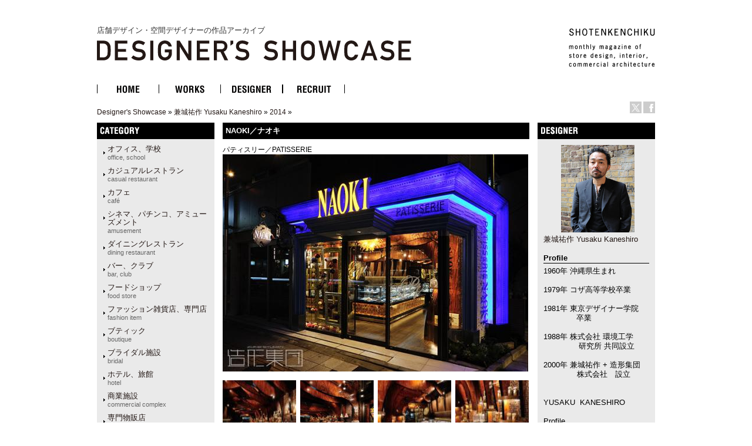

--- FILE ---
content_type: text/html
request_url: http://ds.shotenkenchiku.com/product_info.php/cPath/134_777/products_id/18559?osCsid=28bcdd6db55144f9ede3d158316645b4
body_size: 28603
content:
<!doctype html public "-//W3C//DTD HTML 4.01 Transitional//EN">
<html dir="LTR" lang="ja">
<head>

<!-- Google Tag Manager -->
<script>(function(w,d,s,l,i){w[l]=w[l]||[];w[l].push({'gtm.start':
new Date().getTime(),event:'gtm.js'});var f=d.getElementsByTagName(s)[0],
j=d.createElement(s),dl=l!='dataLayer'?'&l='+l:'';j.async=true;j.src=
'https://www.googletagmanager.com/gtm.js?id='+i+dl;f.parentNode.insertBefore(j,f);
})(window,document,'script','dataLayer','GTM-KN548TPQ');</script>
<!-- End Google Tag Manager -->

<!-- tmp -->
<meta http-equiv="Content-Type" content="text/html; charset=EUC-JP">
<title>店舗デザインの作品アーガイブ / デザイナーズショーケース -   NAOKI／ナオキ</title>
<META NAME="Description" Content="デザイナーズ・ショーケースは、商店建築社が運営しているサイトで、飲食店の内装や店舗空間をデザインする日本の店舗デザイナーと空間デザイン、店舗デザインを紹介しています。">
<META NAME="Keywords" CONTENT="店舗デザイン,事例,デザイナー,内装,飲食店デザイン">
<meta name="verify-v1" content="D4fylNdpkhqjYeZgbHFce7nxp14Q1Cqjd0Q4D5eGXoE=" >
<link rel="SHORTCUT ICON" href="http://ds.shotenkenchiku.com/favicon.ico" />
<base href="http://ds.shotenkenchiku.com/">
<link rel="stylesheet" type="text/css" href="templates/default/stylesheet.css">
<script src="./templates/default/functions.js" type="text/javascript" language="javascript"></script>
<script src="./templates/default/heightLine.js" type="text/javascript" language="javascript"></script>
<script type="text/javascript" src="/templates/default/smartRollover.js"></script>

<!-- open window //-->
<script type="text/javascript"><!--
var preloadFlag = true;
function MM_openBrWindow(theURL,winName,features) { //v2.0
  win=window.open(theURL,winName,features);
  win.moveTo(0,0);
}
// --></script>
<!-- open window eof //-->

<script language="javascript"><!--
function popupWindow(url) {
win=  window.open(url,'popupWindow','toolbar=no,location=no,directories=no,status=no,menubar=no,scrollbars=no,resizable=yes,copyhistory=no,width=100,height=100,screenX=150,screenY=150,top=150,left=150')
win.moveTo(0,0);

}

var prime_win;

function popupWindow2(url) {

if(prime_win){
if(!prime_win.closed){
prime_win.location.href=url;
prime_win.focus();
}else{
prime_win=  window.open(url,'popupWindow','toolbar=no,location=no,directories=no,status=no,menubar=no,scrollbars=yes,resizable=yes,copyhistory=no,width=800,height=531,screenX=150,screenY=150,top=150,left=150')

}
}else{
prime_win=  window.open(url,'popupWindow','toolbar=no,location=no,directories=no,status=no,menubar=no,scrollbars=yes,resizable=yes,copyhistory=no,width=800,height=531,screenX=150,screenY=150,top=150,left=150')
}
prime_win.moveTo(0,0);
}
//--></script>
<!--
<script type="text/javascript">
var GB_ROOT_DIR = "http://ds.shotenkenchiku.com/templates/default/greybox/";
</script>
<script src="./templates/default/greybox/AJS.js" type="text/javascript" language="javascript"></script>
<script src="./templates/default/greybox/AJS_fx.js" type="text/javascript" language="javascript"></script>
<script src="./templates/default/greybox/gb_scripts.js" type="text/javascript" language="javascript"></script>
<link href="./templates/default/greybox/gb_styles.css" rel="stylesheet" type="text/css" />
-->
<script src="https://ajax.googleapis.com/ajax/libs/jquery/2.1.4/jquery.min.js"></script>
<link rel="stylesheet" type="text/css" href="./templates/default/lightbox2/lightbox.css" />
</head>

<body>
<!-- Google Tag Manager (noscript) -->
<noscript><iframe src="https://www.googletagmanager.com/ns.html?id=GTM-KN548TPQ"
height="0" width="0" style="display:none;visibility:hidden"></iframe></noscript>
<!-- End Google Tag Manager (noscript) -->
<div id="ie">
<div id="HTML">
<div id="Header"><!-- header //-->
<div id="header_img"><h1 class="logo-title"><a href="/default.php">店舗デザイン・空間デザイナーの作品アーカイブ<br><img src="/templates/default/images/DS_logo.gif" alt="店舗デザイン・空間デザイナーの作品アーカイブ　デザイナーズ・ショーケース"></a></h1>
<div id="sk_text"><a href="http://www.shotenkenchiku.com/" target="_blank"><img src="/templates/default/images/sk_text.gif" alt="SHOTENKENCHIKU"></a></div>
<div id="icon_bt" class="clearfix">
     	<li><a href="http://x.com/shotenkenchiku" target="_blank"><img src="/templates/default/images/icon_x.gif" width="20" height="20" alt="Twitter" /></a></li>
     	<li><a href="http://www.facebook.com/shotenkenchiku" target="_blank"><img src="/templates/default/images/icon_face.gif" width="20" height="20" alt="Facebook" /></a></li>
</div>
<div class="errorBox">
</div>
<!-- search & store //-->
</div><!-- header_img_eof //-->
<ul id="mainMenu" class="clearfix">
	<li><a href="http://ds.shotenkenchiku.com/default.php"><img src="/templates/default/images/bt_home_off.gif" alt="HOME"></a></li>
	<li><a href="http://ds.shotenkenchiku.com/products_new.php"><img src="/templates/default/images/bt_works_off.gif" alt="WORKS"></a></li>
	<li><a href="http://ds.shotenkenchiku.com/designers.php"><img src="/templates/default/images/bt_designer_off.gif" alt="DESIGNER"></a></li>
	<li><a href="http://www.id-job.jpn.com/" target="_blank"><img src="/templates/default/images/bt_recruit_off.gif" alt="RECRUIT"></a></li>
</ul>
<div id="bread"><a href="http://ds.shotenkenchiku.com" class="headerNavigation">Designer's Showcase</a> &raquo; <a href="http://ds.shotenkenchiku.com/default.php/cPath/134?osCsid=28bcdd6db55144f9ede3d158316645b4" class="headerNavigation">兼城祐作 Yusaku Kaneshiro</a> &raquo; <a href="http://ds.shotenkenchiku.com/default.php/cPath/134_777?osCsid=28bcdd6db55144f9ede3d158316645b4" class="headerNavigation">2014</a> &raquo; <a href="http://ds.shotenkenchiku.com/product_info.php/cPath/134_777/products_id/18559?osCsid=28bcdd6db55144f9ede3d158316645b4" class="headerNavigation"></a></div>
</div><!-- header_eof //-->
<div id="center" class="heightLine">
<div id="center_left" class="heightLine">
<div id="contents" class="heightLine">
<div  class="main_contents">
<!-- body_text //-->
<h3>NAOKI／ナオキ</h3>
<span class="katagaki">パティスリー／PATISSERIE</span> 
  
<!-- <form name="cart_quantity" action="http://ds.shotenkenchiku.com/product_info.php/cPath/134_777/products_id/18559/action/add_product?osCsid=28bcdd6db55144f9ede3d158316645b4" method="post"> //-->
  
  
 <a href="images/bstore_134_18559_M.jpg" rel="gb_imageset[NAOKI／ナオキ]" data-title=" NAOKI／ナオキ" data-lightbox="photo"><img src="images/nstore_134_18559_M.jpg" /></a>        
  <div class="contents_car_content">
  

<div class="contents_car_content_img"><a href="images/bstore_134_18559_10_10.jpg" rel="gb_imageset[NAOKI／ナオキ]" data-title=" NAOKI／ナオキ" data-lightbox="photo"><img src="images/sstore_134_18559_10_10.jpg" /></a></div><div class="contents_car_content_img"><a href="images/bstore_134_18559_11_11.jpg" rel="gb_imageset[NAOKI／ナオキ]" data-title=" NAOKI／ナオキ" data-lightbox="photo"><img src="images/sstore_134_18559_11_11.jpg" /></a></div><div class="contents_car_content_img"><a href="images/bstore_134_18559_12_12.jpg" rel="gb_imageset[NAOKI／ナオキ]" data-title=" NAOKI／ナオキ" data-lightbox="photo"><img src="images/sstore_134_18559_12_12.jpg" /></a></div><div class="contents_car_content_img"><a href="images/bstore_134_18559_13_13.jpg" rel="gb_imageset[NAOKI／ナオキ]" data-title=" NAOKI／ナオキ" data-lightbox="photo"><img src="images/sstore_134_18559_13_13.jpg" /></a></div><br class="c-both">
<div class="contents_car_content_img"><a href="images/bstore_134_18559_14_14.jpg" rel="gb_imageset[NAOKI／ナオキ]" data-title=" NAOKI／ナオキ" data-lightbox="photo"><img src="images/sstore_134_18559_14_14.jpg" /></a></div><div class="contents_car_content_img"><a href="images/bstore_134_18559_15_15.jpg" rel="gb_imageset[NAOKI／ナオキ]" data-title=" NAOKI／ナオキ" data-lightbox="photo"><img src="images/sstore_134_18559_15_15.jpg" /></a></div><div class="contents_car_content_img"><a href="images/bstore_134_18559_1_01.jpg" rel="gb_imageset[NAOKI／ナオキ]" data-title=" NAOKI／ナオキ" data-lightbox="photo"><img src="images/sstore_134_18559_1_01.jpg" /></a></div><div class="contents_car_content_img"><a href="images/bstore_134_18559_2_02.jpg" rel="gb_imageset[NAOKI／ナオキ]" data-title=" NAOKI／ナオキ" data-lightbox="photo"><img src="images/sstore_134_18559_2_02.jpg" /></a></div><br class="c-both">
<div class="contents_car_content_img"><a href="images/bstore_134_18559_3_03.jpg" rel="gb_imageset[NAOKI／ナオキ]" data-title=" NAOKI／ナオキ" data-lightbox="photo"><img src="images/sstore_134_18559_3_03.jpg" /></a></div><div class="contents_car_content_img"><a href="images/bstore_134_18559_4_04.jpg" rel="gb_imageset[NAOKI／ナオキ]" data-title=" NAOKI／ナオキ" data-lightbox="photo"><img src="images/sstore_134_18559_4_04.jpg" /></a></div><div class="contents_car_content_img"><a href="images/bstore_134_18559_5_05.jpg" rel="gb_imageset[NAOKI／ナオキ]" data-title=" NAOKI／ナオキ" data-lightbox="photo"><img src="images/sstore_134_18559_5_05.jpg" /></a></div><div class="contents_car_content_img"><a href="images/bstore_134_18559_6_06.jpg" rel="gb_imageset[NAOKI／ナオキ]" data-title=" NAOKI／ナオキ" data-lightbox="photo"><img src="images/sstore_134_18559_6_06.jpg" /></a></div><br class="c-both">
<div class="contents_car_content_img"><a href="images/bstore_134_18559_7_07.jpg" rel="gb_imageset[NAOKI／ナオキ]" data-title=" NAOKI／ナオキ" data-lightbox="photo"><img src="images/sstore_134_18559_7_07.jpg" /></a></div><div class="contents_car_content_img"><a href="images/bstore_134_18559_8_08.jpg" rel="gb_imageset[NAOKI／ナオキ]" data-title=" NAOKI／ナオキ" data-lightbox="photo"><img src="images/sstore_134_18559_8_08.jpg" /></a></div><div class="contents_car_content_img"><a href="images/bstore_134_18559_9_09.jpg" rel="gb_imageset[NAOKI／ナオキ]" data-title=" NAOKI／ナオキ" data-lightbox="photo"><img src="images/sstore_134_18559_9_09.jpg" /></a></div><div class="contents_car_content_img"></div><br class="c-both">






<br class="c-both">
 </div>

<div class="contents_words">   

<!-- button -->
<div id="button-box" class="clearfix">
	<div class="fb-button">
	<div id="fb-root"></div><script src="http://connect.facebook.net/ja_JP/all.js#xfbml=1"></script><fb:like href="" send="false" layout="button_count" width="" show_faces="false" font=""></fb:like>
</div>

<div class="tw-button">
	<a href="http://twitter.com/share" class="twitter-share-button" data-count="horizontal" data-lang="ja">ツイート</a><script type="text/javascript" src="http://platform.twitter.com/widgets.js"></script>
	</div>
</div>
<!-- button -->


                
category:<a href="http://ds.shotenkenchiku.com/default.php?manufacturers_id=57">フードショップ<br><span class="catS">food store</span></a>
                 
             <a href="http://ds.shotenkenchiku.com/default.php?manufacturers_id=58">　専門物販店<br><span class="catS">specialty store</span></a>
                                                                                 
               
<br>photo:石橋マサヒロ<br>
   

&nbsp;
<br>
 
     <p style="line-height: 16px; margin: 0px; font-family: 'Hiragino Kaku Gothic Pro';">「NAOKI」データ</p>
<p style="line-height: 16px; margin: 0px; font-family: 'Hiragino Kaku Gothic Pro';">設計／兼城祐作＋造形集団　兼城祐作<span style="font-size: 13px;">　佐藤弘美</span></p>
<p style="line-height: 16px; margin: 0px;"><span style="font-family: 'Hiragino Kaku Gothic Pro';">床面積／</span><font face="Hiragino Kaku Gothic ProN">30</font><font face="Hiragino Kaku Gothic Pro">㎡</font></p>
<p style="line-height: 16px; margin: 0px;"><span style="font-family: 'Hiragino Kaku Gothic Pro';">施工年／</span><span style="font-family: Arial;">2014</span><span style="font-family: 'Hiragino Kaku Gothic Pro';">年</span></p>
           
              
       
      
      
       
 
</div>

  
</div>
<br class="c-both">
</div><!--end contens //-->
<div id="column_left" class="heightLine"><!-- left_navigation //-->
<div class="sidebar">
<!-- categories //-->


<div class="left_keyword">
<h2>CATEGORY</h2>
<div class="box_contents">
<!-- <form name="manufacturers" action="http://ds.shotenkenchiku.com/default.php" method="get">
    <li><a href="http://ds.shotenkenchiku.com/default.php/manufacturers_id/51?osCsid=28bcdd6db55144f9ede3d158316645b4">オフィス、学校<br><span class=catS>office, school</span></a><br></li><li><a href="http://ds.shotenkenchiku.com/default.php/manufacturers_id/63?osCsid=28bcdd6db55144f9ede3d158316645b4">カジュアルレストラン<br><span class="catS">casual restaurant</span></a><br></li><li><a href="http://ds.shotenkenchiku.com/default.php/manufacturers_id/64?osCsid=28bcdd6db55144f9ede3d158316645b4">カフェ<br><span class="catS">café</span></a><br></li><li><a href="http://ds.shotenkenchiku.com/default.php/manufacturers_id/54?osCsid=28bcdd6db55144f9ede3d158316645b4">シネマ、パチンコ、アミューズメント<br><span class="catS">amusement</span></a><br></li><li><a href="http://ds.shotenkenchiku.com/default.php/manufacturers_id/31?osCsid=28bcdd6db55144f9ede3d158316645b4">ダイニングレストラン<br><span class="catS">dining restaurant</span></a><br></li><li><a href="http://ds.shotenkenchiku.com/default.php/manufacturers_id/26?osCsid=28bcdd6db55144f9ede3d158316645b4">バー、クラブ<br><span class="catS">bar, club</span></a><br></li><li><a href="http://ds.shotenkenchiku.com/default.php/manufacturers_id/57?osCsid=28bcdd6db55144f9ede3d158316645b4">フードショップ<br><span class="catS">food store</span></a><br></li><li><a href="http://ds.shotenkenchiku.com/default.php/manufacturers_id/59?osCsid=28bcdd6db55144f9ede3d158316645b4">ファッション雑貨店、専門店<br><span class="catS">fashion item</span></a><br></li><li><a href="http://ds.shotenkenchiku.com/default.php/manufacturers_id/32?osCsid=28bcdd6db55144f9ede3d158316645b4">ブティック<br><span class="catS">boutique</span></a><br></li><li><a href="http://ds.shotenkenchiku.com/default.php/manufacturers_id/53?osCsid=28bcdd6db55144f9ede3d158316645b4">ブライダル施設<br><span class="catS">bridal</span></a><br></li><li><a href="http://ds.shotenkenchiku.com/default.php/manufacturers_id/34?osCsid=28bcdd6db55144f9ede3d158316645b4">ホテル、旅館<br><span class="catS">hotel</span></a><br></li><li><a href="http://ds.shotenkenchiku.com/default.php/manufacturers_id/55?osCsid=28bcdd6db55144f9ede3d158316645b4">商業施設<br><span class="catS">commercial complex</span></a><br></li><li><a href="http://ds.shotenkenchiku.com/default.php/manufacturers_id/58?osCsid=28bcdd6db55144f9ede3d158316645b4">専門物販店<br><span class="catS">specialty store</span></a><br></li><li><a href="http://ds.shotenkenchiku.com/default.php/manufacturers_id/52?osCsid=28bcdd6db55144f9ede3d158316645b4">病院、クリニック<br><span class="catS">hospital, clinic</span></a><br></li><li><a href="http://ds.shotenkenchiku.com/default.php/manufacturers_id/56?osCsid=28bcdd6db55144f9ede3d158316645b4">理美容、エステ・スパ、リラクセーション<br><span class="catS">hair salon</span></a><br></li><li><a href="http://ds.shotenkenchiku.com/default.php/manufacturers_id/61?osCsid=28bcdd6db55144f9ede3d158316645b4">和食店<br /><span class="catS">japanese dining</span></a><br></li><li><a href="http://ds.shotenkenchiku.com/default.php/manufacturers_id/38?osCsid=28bcdd6db55144f9ede3d158316645b4">その他（ショールーム、ギャラリー、ミュージアム、プロダクト）<br><span class="catS">etc</span></a><br></li>
        </form>
 //-->

    <ul id="box_contents_left">
 <li><a href="http://ds.shotenkenchiku.com/default.php/manufacturers_id/51?osCsid=28bcdd6db55144f9ede3d158316645b4">オフィス、学校<br><span class=catS>office, school</span></a><br></li><li><a href="http://ds.shotenkenchiku.com/default.php/manufacturers_id/63?osCsid=28bcdd6db55144f9ede3d158316645b4">カジュアルレストラン<br><span class="catS">casual restaurant</span></a><br></li><li><a href="http://ds.shotenkenchiku.com/default.php/manufacturers_id/64?osCsid=28bcdd6db55144f9ede3d158316645b4">カフェ<br><span class="catS">café</span></a><br></li><li><a href="http://ds.shotenkenchiku.com/default.php/manufacturers_id/54?osCsid=28bcdd6db55144f9ede3d158316645b4">シネマ、パチンコ、アミューズメント<br><span class="catS">amusement</span></a><br></li><li><a href="http://ds.shotenkenchiku.com/default.php/manufacturers_id/31?osCsid=28bcdd6db55144f9ede3d158316645b4">ダイニングレストラン<br><span class="catS">dining restaurant</span></a><br></li><li><a href="http://ds.shotenkenchiku.com/default.php/manufacturers_id/26?osCsid=28bcdd6db55144f9ede3d158316645b4">バー、クラブ<br><span class="catS">bar, club</span></a><br></li><li><a href="http://ds.shotenkenchiku.com/default.php/manufacturers_id/57?osCsid=28bcdd6db55144f9ede3d158316645b4">フードショップ<br><span class="catS">food store</span></a><br></li><li><a href="http://ds.shotenkenchiku.com/default.php/manufacturers_id/59?osCsid=28bcdd6db55144f9ede3d158316645b4">ファッション雑貨店、専門店<br><span class="catS">fashion item</span></a><br></li><li><a href="http://ds.shotenkenchiku.com/default.php/manufacturers_id/32?osCsid=28bcdd6db55144f9ede3d158316645b4">ブティック<br><span class="catS">boutique</span></a><br></li><li><a href="http://ds.shotenkenchiku.com/default.php/manufacturers_id/53?osCsid=28bcdd6db55144f9ede3d158316645b4">ブライダル施設<br><span class="catS">bridal</span></a><br></li><li><a href="http://ds.shotenkenchiku.com/default.php/manufacturers_id/34?osCsid=28bcdd6db55144f9ede3d158316645b4">ホテル、旅館<br><span class="catS">hotel</span></a><br></li><li><a href="http://ds.shotenkenchiku.com/default.php/manufacturers_id/55?osCsid=28bcdd6db55144f9ede3d158316645b4">商業施設<br><span class="catS">commercial complex</span></a><br></li><li><a href="http://ds.shotenkenchiku.com/default.php/manufacturers_id/58?osCsid=28bcdd6db55144f9ede3d158316645b4">専門物販店<br><span class="catS">specialty store</span></a><br></li><li><a href="http://ds.shotenkenchiku.com/default.php/manufacturers_id/52?osCsid=28bcdd6db55144f9ede3d158316645b4">病院、クリニック<br><span class="catS">hospital, clinic</span></a><br></li><li><a href="http://ds.shotenkenchiku.com/default.php/manufacturers_id/56?osCsid=28bcdd6db55144f9ede3d158316645b4">理美容、エステ・スパ、リラクセーション<br><span class="catS">hair salon</span></a><br></li><li><a href="http://ds.shotenkenchiku.com/default.php/manufacturers_id/61?osCsid=28bcdd6db55144f9ede3d158316645b4">和食店<br /><span class="catS">japanese dining</span></a><br></li><li><a href="http://ds.shotenkenchiku.com/default.php/manufacturers_id/38?osCsid=28bcdd6db55144f9ede3d158316645b4">その他（ショールーム、ギャラリー、ミュージアム、プロダクト）<br><span class="catS">etc</span></a><br></li>
</ul>
</div>
</div>






<!-- search //-->
<!--
<h2></h2>
<div class="ca_contents">
        <form name="quick_find" action="" method="get"></form></div>    
 //-->
<!-- search_eof //-->



<!-- whats_new //-->
<div class="left_recom">
<h2>おすすめの作品</h2>
<div class="box_contents">
<a href="http://ds.shotenkenchiku.com/products_new.php?osCsid=28bcdd6db55144f9ede3d158316645b4">
<!--<img src="templates/default/images/infobox/arrow_right.gif" border="0" alt="全作品表示" title=" 全作品表示 " width="12" height="10"></a><img src="templates/default/images/pixel_trans.gif" border="0" alt="" width="11" height="14">-->
  <a href="http://ds.shotenkenchiku.com/product_info.php/products_id/25166?osCsid=28bcdd6db55144f9ede3d158316645b4"><img src="images/sstore_537_25166_20240314_2986293.jpg" border="0" alt="VINO VINO-ヴィノヴィノ" title=" VINO VINO-ヴィノヴィノ " width="120" height="141"></a><br><a href="http://ds.shotenkenchiku.com/product_info.php/products_id/25166?osCsid=28bcdd6db55144f9ede3d158316645b4">VINO VINO-ヴィノヴィノ</a><br>
</div> 
</div>
<!-- whats_new_eof //-->


<!-- information //-->
<div class="left_info">
<h2>INFORMATION</h2>
<div class="box_contents">
<!--    <a href="http://ds.shotenkenchiku.com/help.php?osCsid=28bcdd6db55144f9ede3d158316645b4">ご予約方法</a><br> //-->

  
<!--        <a href="http://ds.shotenkenchiku.com/privacy.php?osCsid=28bcdd6db55144f9ede3d158316645b4">個人情報保護方針</a><br> //-->
<!--        <a href="http://ds.shotenkenchiku.com/conditions.php?osCsid=28bcdd6db55144f9ede3d158316645b4">利用規約</a><hr size=1> //-->
     <a href="http://ds.shotenkenchiku.com/html.php/topic_id/25">DESIGNER’S SHOWCASEについて</a><br>
 </div>   
 </div>        
<!-- information_eof //-->
<!-- subscribers //-->
<!-- <h2>メールマガジン</h2> //-->
<!-- <div class="box_contents"> //-->
<!-- <a href="http://ds.shotenkenchiku.com/newsletters.php?osCsid=28bcdd6db55144f9ede3d158316645b4">メルマガの購読・解除</a> //-->
  
<!--   <//-->
<!--   </div> <//-->
<!-- subscribers_eof //-->

</div>    
</div><!-- left_navigation_eof //-->
<br class="c-both">
</div><!--  center_left eof//-->
<div id="column_right" class="heightLine"><!-- right_navigation //-->
<div class="sidebar">
<div class="right_list">

<!-- /designers list -->


<!-- company list -->
<!-- /company list -->


  <div id="sp">
<!-- specials //-->
<h2>BOX_HEADING_DESIGNER</h2>
<div class="box_contents">
<a href="http://ds.shotenkenchiku.com/default.php/cPath/134"><img class="de_photo" src="images/kaneshiro_s.jpg" border="0"></a><br><a href="http://ds.shotenkenchiku.com/default.php/cPath/134">兼城祐作 Yusaku Kaneshiro</a><br><br>
<h4>Profile</h4>1960年 沖縄県生まれ<br />
<br />
1979年 コザ高等学校卒業<br />
<br />
1981年 東京デザイナー学院<br />
&nbsp;&nbsp; &nbsp; &nbsp; &nbsp; &nbsp; &nbsp; &nbsp;卒業<br />
<br />
1988年 株式会社 環境工学<br />
&nbsp;&nbsp; &nbsp; &nbsp; &nbsp; &nbsp; &nbsp; &nbsp; 研究所 共同設立<br />
<br />
2000年 兼城祐作 + 造形集団<br />
&nbsp;&nbsp; &nbsp; &nbsp; &nbsp; &nbsp; 　株式会社　設立<br />
<br />
<br />
YUSAKU &nbsp;KANESHIRO<br />
<br />
Profile<br />
<br />
1960 &nbsp;Born in Okinawa.<br />
<br />
1979 &nbsp;Graduate from <br />
&nbsp;&nbsp; &nbsp; &nbsp; &nbsp; &nbsp; &nbsp; Okinawa&nbsp;prefectural<br />
&nbsp;&nbsp; &nbsp; &nbsp; &nbsp; &nbsp; &nbsp; &nbsp; &nbsp; &nbsp;Koza high school.<br />
<br />
1981 &nbsp;Graduate from <br />
&nbsp;&nbsp; &nbsp; &nbsp; &nbsp; &nbsp; TOKYO DESIGNER <br />
&nbsp;&nbsp; &nbsp; &nbsp; &nbsp; &nbsp; &nbsp; &nbsp; &nbsp; &nbsp; GAKUIN college.<br />
<br />
1988 &nbsp;Joint established <br />
&nbsp;&nbsp; &nbsp; &nbsp; &nbsp; &nbsp; &nbsp;PLANNING AND <br />
&nbsp;&nbsp; &nbsp; &nbsp; &nbsp; &nbsp; &nbsp;ANALYSIS &nbsp;<br />
&nbsp;&nbsp; &nbsp; &nbsp; &nbsp; &nbsp; &nbsp;FOR ENVIRONMENT.<br />
<br />
2000 &nbsp;Established <br />
&nbsp;&nbsp; &nbsp; &nbsp; &nbsp; &nbsp; YUSAKU KANESHIRO<br />
&nbsp;&nbsp; &nbsp; &nbsp; &nbsp;+ZOKEI-SYUDAN Co,Ltd.<br><br><h4>Company</h4><a href="http://www.zokei-syudan.co.jp" target="_blank">兼城祐作+造形集団株式会社</a><br><a href="http://www.zokei-syudan.co.jp" target="_blank">http://www.zokei-syudan.co.jp</a><br><br><h4>Info</h4><div style="background-color: rgb(255, 255, 255); padding-top: 5px; padding-right: 5px; padding-bottom: 5px; padding-left: 5px; margin-top: 0px; margin-right: 0px; margin-bottom: 0px; margin-left: 0px; font-family: Arial, Verdana, sans-serif; font-size: 12px; ">
<div style="background-color: rgb(255, 255, 255); padding-top: 5px; padding-right: 5px; padding-bottom: 5px; padding-left: 5px; margin-top: 0px; margin-right: 0px; margin-bottom: 0px; margin-left: 0px; font-family: Arial, Verdana, sans-serif; font-size: 12px; ">&nbsp;&nbsp; &nbsp; &nbsp; &nbsp; 商店建築社増刊<br />
&nbsp;&nbsp; &nbsp; &nbsp; &nbsp; &nbsp; DESIGNER'S&nbsp;<br />
&nbsp;&nbsp; &nbsp; &nbsp; SHOWCASE Vol.5<br />
<span style="font-size: larger; "><span style="color: rgb(0, 0, 255); "><a href="http://www.shotenkenchiku.com/products/detail.php?product_id=99" target="" title=""><u><span style="color: rgb(0, 255, 255); ">『Yusaku Kaneshiro』</span></u></a></span></span><br />
<span style="color: rgb(255, 0, 0); "><font size="2"><strong>&nbsp;&nbsp; &nbsp; &nbsp; &nbsp;絶賛発売中！！<br />
<br />
<br type="_moz" />
</strong></font></span></div>
</div><br>







</div><!-- specials_div_eof //-->
</div>
          
<!-- specials_eof //-->



 <!-- shopping_cart_eof //-->
 
  



<br><br>
<div class="right_mail">
<h2>Contact</h2>
<div class="right_mailT">
<a href="mailto:zokei@dream.ocn.ne.jp">兼城祐作 Yusaku Kaneshiroへのお問い合わせ・お見積もりはこちら</a>
</div>
</div>
<br><br>


<div class="right_ma">
<!-- manufacturer_info //-->
<h2>ジャンル情報</h2>
<div class="box_contents">
<a href="http://ds.shotenkenchiku.com/default.php/manufacturers_id/57?osCsid=28bcdd6db55144f9ede3d158316645b4">このジャンルの他の作品</a><br>
</div>
<!-- manufacturer_info_eof //-->
</div>



<!-- notifications //-->
<!--          <tr> -->
<!--             <td> -->
<!-- <table border="0" width="100%" cellspacing="0" cellpadding="0"> -->
<!--  <tr> -->
<!--    <td height="14" class="infoBoxHeading"><img src="templates/default/images/infobox/corner_right_left.gif" border="0" alt="" width="11" height="14"></td> -->
<!--    <td width="100%" height="14" class="infoBoxHeading">E-Mailでお知らせ</td> -->
<!--     <td height="14" class="infoBoxHeading" nowrap><a href="http://ds.shotenkenchiku.com/product_notifications.php?osCsid=28bcdd6db55144f9ede3d158316645b4"><img src="templates/default/images/infobox/arrow_right.gif" border="0" alt="全作品表示" title=" 全作品表示 " width="12" height="10"></a><img src="templates/default/images/pixel_trans.gif" border="0" alt="" width="11" height="14"></td> -->
<!--  </tr> -->
<!-- </table> -->
<!-- <table border="0" width="100%" cellspacing="0" cellpadding="1" class="infoBox"> -->
<!--   <tr> -->
<!--    <td><table border="0" width="100%" cellspacing="0" cellpadding="3" class="infoBoxContents"> -->
<!--  <tr> -->
<!--    <td><img src="templates/default/images/pixel_trans.gif" border="0" alt="" width="100%" height="1"></td> -->
<!--  </tr> -->
<!--  <tr> -->
<!--    <td class="boxText"><table border="0" cellspacing="0" cellpadding="2"><tr><td class="boxText"><a href="http://ds.shotenkenchiku.com/product_info.php/cPath/134_777/products_id/18559/action/notify?osCsid=28bcdd6db55144f9ede3d158316645b4"><img src="templates/default/images/box_products_notifications.gif" border="0" alt="お知らせの設定" title=" お知らせの設定 " width="50" height="50"></a></td><td class="boxText"><a href="http://ds.shotenkenchiku.com/product_info.php/cPath/134_777/products_id/18559/action/notify?osCsid=28bcdd6db55144f9ede3d158316645b4"><b>NAOKI／ナオキ</b>の最新情報を知らせて!</a></td></tr></table></td> -->
<!--  </tr> -->
<!--  <tr> -->
<!--    <td><img src="templates/default/images/pixel_trans.gif" border="0" alt="" width="100%" height="1"></td> -->
<!--  </tr> -->
<!-- </table> -->
<!-- </td> -->
<!--  </tr> -->
<!-- </table> -->
<!--            </td> -->
<!--          </tr> -->
<!-- notifications_eof //-->






 
<!--
reviews 
<div class="right_review">
<h2>レビュー</h2>
<div class="box_contents">
<a href="http://ds.shotenkenchiku.com/product_reviews_write.php/products_id/18559?osCsid=28bcdd6db55144f9ede3d158316645b4"><img src="templates/default/images/box_write_review.gif" border="0" alt="レビューを書く" title=" レビューを書く " width="50" height="48"></a><a href="http://ds.shotenkenchiku.com/product_reviews_write.php/products_id/18559?osCsid=28bcdd6db55144f9ede3d158316645b4">このメニューについてのレビューを書きませんか?
<!-- reviews_eof 
</div>
</div>
//-->












</div>
</div><!-- right_navigation_eof //-->
<br class="c-both">
</div><!-- center eof//-->

<!-- footer //-->
<div id="footer" class="clearfix">
<!--2026年1月21日 水曜日&nbsp;&nbsp;
94057200 アクセス (2017年2月11日 土曜日 より)&nbsp;&nbsp;
<br>
-->
<div id="privacy">
<p><a href="http://ds.shotenkenchiku.com/html.php/topic_id/28">運営会社</a> ｜ <a href="http://www.shotenkenchiku.com/contact/">お問い合わせ</a> ｜ <a href="http://ds.shotenkenchiku.com/rss.php">新着RSS</a> ｜ <a href="http://ds.shotenkenchiku.com/site_map.php">サイトマップ</a> ｜ <a href="http://ds.shotenkenchiku.com/html.php/topic_id/26">個人情報保護方針</a> ｜ <a href="http://ds.shotenkenchiku.com/html.php/topic_id/27">利用規約</a></p>
</div>
<div id="copyright-img">
 <a href="http://www.shotenkenchiku.com/" target="_blank"><img src="http://ds.shotenkenchiku.com/templates/default/images/footer_logo.gif" alt="株式会社　商店建築社"></a>
</div>
<div id="copyright">
 <p>COPYRIGHT 2017<br>SHOTENKENCHIKU-SHA Publishing co.,ltd.</p>
</div>
<br><br>
</div><!-- footer_eof //-->

</div><!-- HTML_eof //-->
</div><!-- ie_eof //-->
<script src="./templates/default/lightbox2/lightbox.min.js" type="text/javascript"></script>
</body>
</html>